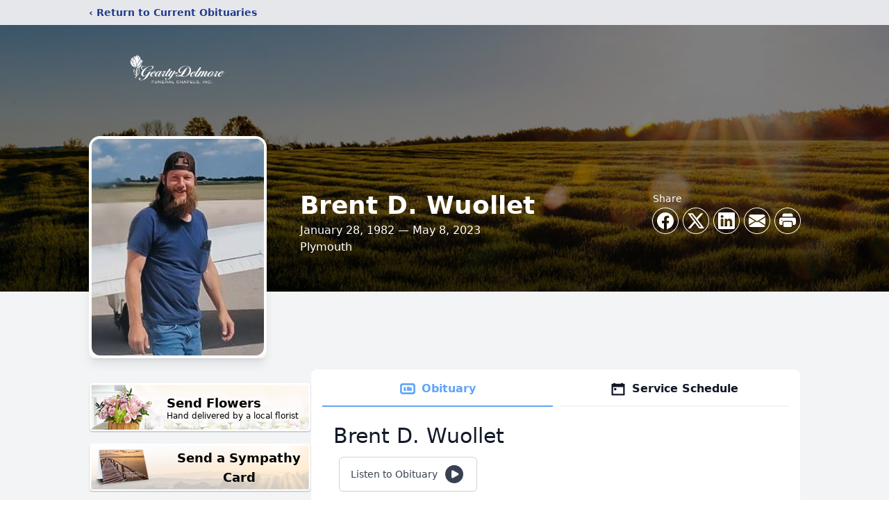

--- FILE ---
content_type: text/html; charset=utf-8
request_url: https://www.google.com/recaptcha/enterprise/anchor?ar=1&k=6LfnUpYpAAAAAM-YkMPqp2Zq7vAPYmb0ahWPPYaS&co=aHR0cHM6Ly93d3cuZ2VhcnR5LWRlbG1vcmUuY29tOjQ0Mw..&hl=en&type=image&v=PoyoqOPhxBO7pBk68S4YbpHZ&theme=light&size=invisible&badge=bottomright&anchor-ms=20000&execute-ms=30000&cb=2t6rzgganjm4
body_size: 48620
content:
<!DOCTYPE HTML><html dir="ltr" lang="en"><head><meta http-equiv="Content-Type" content="text/html; charset=UTF-8">
<meta http-equiv="X-UA-Compatible" content="IE=edge">
<title>reCAPTCHA</title>
<style type="text/css">
/* cyrillic-ext */
@font-face {
  font-family: 'Roboto';
  font-style: normal;
  font-weight: 400;
  font-stretch: 100%;
  src: url(//fonts.gstatic.com/s/roboto/v48/KFO7CnqEu92Fr1ME7kSn66aGLdTylUAMa3GUBHMdazTgWw.woff2) format('woff2');
  unicode-range: U+0460-052F, U+1C80-1C8A, U+20B4, U+2DE0-2DFF, U+A640-A69F, U+FE2E-FE2F;
}
/* cyrillic */
@font-face {
  font-family: 'Roboto';
  font-style: normal;
  font-weight: 400;
  font-stretch: 100%;
  src: url(//fonts.gstatic.com/s/roboto/v48/KFO7CnqEu92Fr1ME7kSn66aGLdTylUAMa3iUBHMdazTgWw.woff2) format('woff2');
  unicode-range: U+0301, U+0400-045F, U+0490-0491, U+04B0-04B1, U+2116;
}
/* greek-ext */
@font-face {
  font-family: 'Roboto';
  font-style: normal;
  font-weight: 400;
  font-stretch: 100%;
  src: url(//fonts.gstatic.com/s/roboto/v48/KFO7CnqEu92Fr1ME7kSn66aGLdTylUAMa3CUBHMdazTgWw.woff2) format('woff2');
  unicode-range: U+1F00-1FFF;
}
/* greek */
@font-face {
  font-family: 'Roboto';
  font-style: normal;
  font-weight: 400;
  font-stretch: 100%;
  src: url(//fonts.gstatic.com/s/roboto/v48/KFO7CnqEu92Fr1ME7kSn66aGLdTylUAMa3-UBHMdazTgWw.woff2) format('woff2');
  unicode-range: U+0370-0377, U+037A-037F, U+0384-038A, U+038C, U+038E-03A1, U+03A3-03FF;
}
/* math */
@font-face {
  font-family: 'Roboto';
  font-style: normal;
  font-weight: 400;
  font-stretch: 100%;
  src: url(//fonts.gstatic.com/s/roboto/v48/KFO7CnqEu92Fr1ME7kSn66aGLdTylUAMawCUBHMdazTgWw.woff2) format('woff2');
  unicode-range: U+0302-0303, U+0305, U+0307-0308, U+0310, U+0312, U+0315, U+031A, U+0326-0327, U+032C, U+032F-0330, U+0332-0333, U+0338, U+033A, U+0346, U+034D, U+0391-03A1, U+03A3-03A9, U+03B1-03C9, U+03D1, U+03D5-03D6, U+03F0-03F1, U+03F4-03F5, U+2016-2017, U+2034-2038, U+203C, U+2040, U+2043, U+2047, U+2050, U+2057, U+205F, U+2070-2071, U+2074-208E, U+2090-209C, U+20D0-20DC, U+20E1, U+20E5-20EF, U+2100-2112, U+2114-2115, U+2117-2121, U+2123-214F, U+2190, U+2192, U+2194-21AE, U+21B0-21E5, U+21F1-21F2, U+21F4-2211, U+2213-2214, U+2216-22FF, U+2308-230B, U+2310, U+2319, U+231C-2321, U+2336-237A, U+237C, U+2395, U+239B-23B7, U+23D0, U+23DC-23E1, U+2474-2475, U+25AF, U+25B3, U+25B7, U+25BD, U+25C1, U+25CA, U+25CC, U+25FB, U+266D-266F, U+27C0-27FF, U+2900-2AFF, U+2B0E-2B11, U+2B30-2B4C, U+2BFE, U+3030, U+FF5B, U+FF5D, U+1D400-1D7FF, U+1EE00-1EEFF;
}
/* symbols */
@font-face {
  font-family: 'Roboto';
  font-style: normal;
  font-weight: 400;
  font-stretch: 100%;
  src: url(//fonts.gstatic.com/s/roboto/v48/KFO7CnqEu92Fr1ME7kSn66aGLdTylUAMaxKUBHMdazTgWw.woff2) format('woff2');
  unicode-range: U+0001-000C, U+000E-001F, U+007F-009F, U+20DD-20E0, U+20E2-20E4, U+2150-218F, U+2190, U+2192, U+2194-2199, U+21AF, U+21E6-21F0, U+21F3, U+2218-2219, U+2299, U+22C4-22C6, U+2300-243F, U+2440-244A, U+2460-24FF, U+25A0-27BF, U+2800-28FF, U+2921-2922, U+2981, U+29BF, U+29EB, U+2B00-2BFF, U+4DC0-4DFF, U+FFF9-FFFB, U+10140-1018E, U+10190-1019C, U+101A0, U+101D0-101FD, U+102E0-102FB, U+10E60-10E7E, U+1D2C0-1D2D3, U+1D2E0-1D37F, U+1F000-1F0FF, U+1F100-1F1AD, U+1F1E6-1F1FF, U+1F30D-1F30F, U+1F315, U+1F31C, U+1F31E, U+1F320-1F32C, U+1F336, U+1F378, U+1F37D, U+1F382, U+1F393-1F39F, U+1F3A7-1F3A8, U+1F3AC-1F3AF, U+1F3C2, U+1F3C4-1F3C6, U+1F3CA-1F3CE, U+1F3D4-1F3E0, U+1F3ED, U+1F3F1-1F3F3, U+1F3F5-1F3F7, U+1F408, U+1F415, U+1F41F, U+1F426, U+1F43F, U+1F441-1F442, U+1F444, U+1F446-1F449, U+1F44C-1F44E, U+1F453, U+1F46A, U+1F47D, U+1F4A3, U+1F4B0, U+1F4B3, U+1F4B9, U+1F4BB, U+1F4BF, U+1F4C8-1F4CB, U+1F4D6, U+1F4DA, U+1F4DF, U+1F4E3-1F4E6, U+1F4EA-1F4ED, U+1F4F7, U+1F4F9-1F4FB, U+1F4FD-1F4FE, U+1F503, U+1F507-1F50B, U+1F50D, U+1F512-1F513, U+1F53E-1F54A, U+1F54F-1F5FA, U+1F610, U+1F650-1F67F, U+1F687, U+1F68D, U+1F691, U+1F694, U+1F698, U+1F6AD, U+1F6B2, U+1F6B9-1F6BA, U+1F6BC, U+1F6C6-1F6CF, U+1F6D3-1F6D7, U+1F6E0-1F6EA, U+1F6F0-1F6F3, U+1F6F7-1F6FC, U+1F700-1F7FF, U+1F800-1F80B, U+1F810-1F847, U+1F850-1F859, U+1F860-1F887, U+1F890-1F8AD, U+1F8B0-1F8BB, U+1F8C0-1F8C1, U+1F900-1F90B, U+1F93B, U+1F946, U+1F984, U+1F996, U+1F9E9, U+1FA00-1FA6F, U+1FA70-1FA7C, U+1FA80-1FA89, U+1FA8F-1FAC6, U+1FACE-1FADC, U+1FADF-1FAE9, U+1FAF0-1FAF8, U+1FB00-1FBFF;
}
/* vietnamese */
@font-face {
  font-family: 'Roboto';
  font-style: normal;
  font-weight: 400;
  font-stretch: 100%;
  src: url(//fonts.gstatic.com/s/roboto/v48/KFO7CnqEu92Fr1ME7kSn66aGLdTylUAMa3OUBHMdazTgWw.woff2) format('woff2');
  unicode-range: U+0102-0103, U+0110-0111, U+0128-0129, U+0168-0169, U+01A0-01A1, U+01AF-01B0, U+0300-0301, U+0303-0304, U+0308-0309, U+0323, U+0329, U+1EA0-1EF9, U+20AB;
}
/* latin-ext */
@font-face {
  font-family: 'Roboto';
  font-style: normal;
  font-weight: 400;
  font-stretch: 100%;
  src: url(//fonts.gstatic.com/s/roboto/v48/KFO7CnqEu92Fr1ME7kSn66aGLdTylUAMa3KUBHMdazTgWw.woff2) format('woff2');
  unicode-range: U+0100-02BA, U+02BD-02C5, U+02C7-02CC, U+02CE-02D7, U+02DD-02FF, U+0304, U+0308, U+0329, U+1D00-1DBF, U+1E00-1E9F, U+1EF2-1EFF, U+2020, U+20A0-20AB, U+20AD-20C0, U+2113, U+2C60-2C7F, U+A720-A7FF;
}
/* latin */
@font-face {
  font-family: 'Roboto';
  font-style: normal;
  font-weight: 400;
  font-stretch: 100%;
  src: url(//fonts.gstatic.com/s/roboto/v48/KFO7CnqEu92Fr1ME7kSn66aGLdTylUAMa3yUBHMdazQ.woff2) format('woff2');
  unicode-range: U+0000-00FF, U+0131, U+0152-0153, U+02BB-02BC, U+02C6, U+02DA, U+02DC, U+0304, U+0308, U+0329, U+2000-206F, U+20AC, U+2122, U+2191, U+2193, U+2212, U+2215, U+FEFF, U+FFFD;
}
/* cyrillic-ext */
@font-face {
  font-family: 'Roboto';
  font-style: normal;
  font-weight: 500;
  font-stretch: 100%;
  src: url(//fonts.gstatic.com/s/roboto/v48/KFO7CnqEu92Fr1ME7kSn66aGLdTylUAMa3GUBHMdazTgWw.woff2) format('woff2');
  unicode-range: U+0460-052F, U+1C80-1C8A, U+20B4, U+2DE0-2DFF, U+A640-A69F, U+FE2E-FE2F;
}
/* cyrillic */
@font-face {
  font-family: 'Roboto';
  font-style: normal;
  font-weight: 500;
  font-stretch: 100%;
  src: url(//fonts.gstatic.com/s/roboto/v48/KFO7CnqEu92Fr1ME7kSn66aGLdTylUAMa3iUBHMdazTgWw.woff2) format('woff2');
  unicode-range: U+0301, U+0400-045F, U+0490-0491, U+04B0-04B1, U+2116;
}
/* greek-ext */
@font-face {
  font-family: 'Roboto';
  font-style: normal;
  font-weight: 500;
  font-stretch: 100%;
  src: url(//fonts.gstatic.com/s/roboto/v48/KFO7CnqEu92Fr1ME7kSn66aGLdTylUAMa3CUBHMdazTgWw.woff2) format('woff2');
  unicode-range: U+1F00-1FFF;
}
/* greek */
@font-face {
  font-family: 'Roboto';
  font-style: normal;
  font-weight: 500;
  font-stretch: 100%;
  src: url(//fonts.gstatic.com/s/roboto/v48/KFO7CnqEu92Fr1ME7kSn66aGLdTylUAMa3-UBHMdazTgWw.woff2) format('woff2');
  unicode-range: U+0370-0377, U+037A-037F, U+0384-038A, U+038C, U+038E-03A1, U+03A3-03FF;
}
/* math */
@font-face {
  font-family: 'Roboto';
  font-style: normal;
  font-weight: 500;
  font-stretch: 100%;
  src: url(//fonts.gstatic.com/s/roboto/v48/KFO7CnqEu92Fr1ME7kSn66aGLdTylUAMawCUBHMdazTgWw.woff2) format('woff2');
  unicode-range: U+0302-0303, U+0305, U+0307-0308, U+0310, U+0312, U+0315, U+031A, U+0326-0327, U+032C, U+032F-0330, U+0332-0333, U+0338, U+033A, U+0346, U+034D, U+0391-03A1, U+03A3-03A9, U+03B1-03C9, U+03D1, U+03D5-03D6, U+03F0-03F1, U+03F4-03F5, U+2016-2017, U+2034-2038, U+203C, U+2040, U+2043, U+2047, U+2050, U+2057, U+205F, U+2070-2071, U+2074-208E, U+2090-209C, U+20D0-20DC, U+20E1, U+20E5-20EF, U+2100-2112, U+2114-2115, U+2117-2121, U+2123-214F, U+2190, U+2192, U+2194-21AE, U+21B0-21E5, U+21F1-21F2, U+21F4-2211, U+2213-2214, U+2216-22FF, U+2308-230B, U+2310, U+2319, U+231C-2321, U+2336-237A, U+237C, U+2395, U+239B-23B7, U+23D0, U+23DC-23E1, U+2474-2475, U+25AF, U+25B3, U+25B7, U+25BD, U+25C1, U+25CA, U+25CC, U+25FB, U+266D-266F, U+27C0-27FF, U+2900-2AFF, U+2B0E-2B11, U+2B30-2B4C, U+2BFE, U+3030, U+FF5B, U+FF5D, U+1D400-1D7FF, U+1EE00-1EEFF;
}
/* symbols */
@font-face {
  font-family: 'Roboto';
  font-style: normal;
  font-weight: 500;
  font-stretch: 100%;
  src: url(//fonts.gstatic.com/s/roboto/v48/KFO7CnqEu92Fr1ME7kSn66aGLdTylUAMaxKUBHMdazTgWw.woff2) format('woff2');
  unicode-range: U+0001-000C, U+000E-001F, U+007F-009F, U+20DD-20E0, U+20E2-20E4, U+2150-218F, U+2190, U+2192, U+2194-2199, U+21AF, U+21E6-21F0, U+21F3, U+2218-2219, U+2299, U+22C4-22C6, U+2300-243F, U+2440-244A, U+2460-24FF, U+25A0-27BF, U+2800-28FF, U+2921-2922, U+2981, U+29BF, U+29EB, U+2B00-2BFF, U+4DC0-4DFF, U+FFF9-FFFB, U+10140-1018E, U+10190-1019C, U+101A0, U+101D0-101FD, U+102E0-102FB, U+10E60-10E7E, U+1D2C0-1D2D3, U+1D2E0-1D37F, U+1F000-1F0FF, U+1F100-1F1AD, U+1F1E6-1F1FF, U+1F30D-1F30F, U+1F315, U+1F31C, U+1F31E, U+1F320-1F32C, U+1F336, U+1F378, U+1F37D, U+1F382, U+1F393-1F39F, U+1F3A7-1F3A8, U+1F3AC-1F3AF, U+1F3C2, U+1F3C4-1F3C6, U+1F3CA-1F3CE, U+1F3D4-1F3E0, U+1F3ED, U+1F3F1-1F3F3, U+1F3F5-1F3F7, U+1F408, U+1F415, U+1F41F, U+1F426, U+1F43F, U+1F441-1F442, U+1F444, U+1F446-1F449, U+1F44C-1F44E, U+1F453, U+1F46A, U+1F47D, U+1F4A3, U+1F4B0, U+1F4B3, U+1F4B9, U+1F4BB, U+1F4BF, U+1F4C8-1F4CB, U+1F4D6, U+1F4DA, U+1F4DF, U+1F4E3-1F4E6, U+1F4EA-1F4ED, U+1F4F7, U+1F4F9-1F4FB, U+1F4FD-1F4FE, U+1F503, U+1F507-1F50B, U+1F50D, U+1F512-1F513, U+1F53E-1F54A, U+1F54F-1F5FA, U+1F610, U+1F650-1F67F, U+1F687, U+1F68D, U+1F691, U+1F694, U+1F698, U+1F6AD, U+1F6B2, U+1F6B9-1F6BA, U+1F6BC, U+1F6C6-1F6CF, U+1F6D3-1F6D7, U+1F6E0-1F6EA, U+1F6F0-1F6F3, U+1F6F7-1F6FC, U+1F700-1F7FF, U+1F800-1F80B, U+1F810-1F847, U+1F850-1F859, U+1F860-1F887, U+1F890-1F8AD, U+1F8B0-1F8BB, U+1F8C0-1F8C1, U+1F900-1F90B, U+1F93B, U+1F946, U+1F984, U+1F996, U+1F9E9, U+1FA00-1FA6F, U+1FA70-1FA7C, U+1FA80-1FA89, U+1FA8F-1FAC6, U+1FACE-1FADC, U+1FADF-1FAE9, U+1FAF0-1FAF8, U+1FB00-1FBFF;
}
/* vietnamese */
@font-face {
  font-family: 'Roboto';
  font-style: normal;
  font-weight: 500;
  font-stretch: 100%;
  src: url(//fonts.gstatic.com/s/roboto/v48/KFO7CnqEu92Fr1ME7kSn66aGLdTylUAMa3OUBHMdazTgWw.woff2) format('woff2');
  unicode-range: U+0102-0103, U+0110-0111, U+0128-0129, U+0168-0169, U+01A0-01A1, U+01AF-01B0, U+0300-0301, U+0303-0304, U+0308-0309, U+0323, U+0329, U+1EA0-1EF9, U+20AB;
}
/* latin-ext */
@font-face {
  font-family: 'Roboto';
  font-style: normal;
  font-weight: 500;
  font-stretch: 100%;
  src: url(//fonts.gstatic.com/s/roboto/v48/KFO7CnqEu92Fr1ME7kSn66aGLdTylUAMa3KUBHMdazTgWw.woff2) format('woff2');
  unicode-range: U+0100-02BA, U+02BD-02C5, U+02C7-02CC, U+02CE-02D7, U+02DD-02FF, U+0304, U+0308, U+0329, U+1D00-1DBF, U+1E00-1E9F, U+1EF2-1EFF, U+2020, U+20A0-20AB, U+20AD-20C0, U+2113, U+2C60-2C7F, U+A720-A7FF;
}
/* latin */
@font-face {
  font-family: 'Roboto';
  font-style: normal;
  font-weight: 500;
  font-stretch: 100%;
  src: url(//fonts.gstatic.com/s/roboto/v48/KFO7CnqEu92Fr1ME7kSn66aGLdTylUAMa3yUBHMdazQ.woff2) format('woff2');
  unicode-range: U+0000-00FF, U+0131, U+0152-0153, U+02BB-02BC, U+02C6, U+02DA, U+02DC, U+0304, U+0308, U+0329, U+2000-206F, U+20AC, U+2122, U+2191, U+2193, U+2212, U+2215, U+FEFF, U+FFFD;
}
/* cyrillic-ext */
@font-face {
  font-family: 'Roboto';
  font-style: normal;
  font-weight: 900;
  font-stretch: 100%;
  src: url(//fonts.gstatic.com/s/roboto/v48/KFO7CnqEu92Fr1ME7kSn66aGLdTylUAMa3GUBHMdazTgWw.woff2) format('woff2');
  unicode-range: U+0460-052F, U+1C80-1C8A, U+20B4, U+2DE0-2DFF, U+A640-A69F, U+FE2E-FE2F;
}
/* cyrillic */
@font-face {
  font-family: 'Roboto';
  font-style: normal;
  font-weight: 900;
  font-stretch: 100%;
  src: url(//fonts.gstatic.com/s/roboto/v48/KFO7CnqEu92Fr1ME7kSn66aGLdTylUAMa3iUBHMdazTgWw.woff2) format('woff2');
  unicode-range: U+0301, U+0400-045F, U+0490-0491, U+04B0-04B1, U+2116;
}
/* greek-ext */
@font-face {
  font-family: 'Roboto';
  font-style: normal;
  font-weight: 900;
  font-stretch: 100%;
  src: url(//fonts.gstatic.com/s/roboto/v48/KFO7CnqEu92Fr1ME7kSn66aGLdTylUAMa3CUBHMdazTgWw.woff2) format('woff2');
  unicode-range: U+1F00-1FFF;
}
/* greek */
@font-face {
  font-family: 'Roboto';
  font-style: normal;
  font-weight: 900;
  font-stretch: 100%;
  src: url(//fonts.gstatic.com/s/roboto/v48/KFO7CnqEu92Fr1ME7kSn66aGLdTylUAMa3-UBHMdazTgWw.woff2) format('woff2');
  unicode-range: U+0370-0377, U+037A-037F, U+0384-038A, U+038C, U+038E-03A1, U+03A3-03FF;
}
/* math */
@font-face {
  font-family: 'Roboto';
  font-style: normal;
  font-weight: 900;
  font-stretch: 100%;
  src: url(//fonts.gstatic.com/s/roboto/v48/KFO7CnqEu92Fr1ME7kSn66aGLdTylUAMawCUBHMdazTgWw.woff2) format('woff2');
  unicode-range: U+0302-0303, U+0305, U+0307-0308, U+0310, U+0312, U+0315, U+031A, U+0326-0327, U+032C, U+032F-0330, U+0332-0333, U+0338, U+033A, U+0346, U+034D, U+0391-03A1, U+03A3-03A9, U+03B1-03C9, U+03D1, U+03D5-03D6, U+03F0-03F1, U+03F4-03F5, U+2016-2017, U+2034-2038, U+203C, U+2040, U+2043, U+2047, U+2050, U+2057, U+205F, U+2070-2071, U+2074-208E, U+2090-209C, U+20D0-20DC, U+20E1, U+20E5-20EF, U+2100-2112, U+2114-2115, U+2117-2121, U+2123-214F, U+2190, U+2192, U+2194-21AE, U+21B0-21E5, U+21F1-21F2, U+21F4-2211, U+2213-2214, U+2216-22FF, U+2308-230B, U+2310, U+2319, U+231C-2321, U+2336-237A, U+237C, U+2395, U+239B-23B7, U+23D0, U+23DC-23E1, U+2474-2475, U+25AF, U+25B3, U+25B7, U+25BD, U+25C1, U+25CA, U+25CC, U+25FB, U+266D-266F, U+27C0-27FF, U+2900-2AFF, U+2B0E-2B11, U+2B30-2B4C, U+2BFE, U+3030, U+FF5B, U+FF5D, U+1D400-1D7FF, U+1EE00-1EEFF;
}
/* symbols */
@font-face {
  font-family: 'Roboto';
  font-style: normal;
  font-weight: 900;
  font-stretch: 100%;
  src: url(//fonts.gstatic.com/s/roboto/v48/KFO7CnqEu92Fr1ME7kSn66aGLdTylUAMaxKUBHMdazTgWw.woff2) format('woff2');
  unicode-range: U+0001-000C, U+000E-001F, U+007F-009F, U+20DD-20E0, U+20E2-20E4, U+2150-218F, U+2190, U+2192, U+2194-2199, U+21AF, U+21E6-21F0, U+21F3, U+2218-2219, U+2299, U+22C4-22C6, U+2300-243F, U+2440-244A, U+2460-24FF, U+25A0-27BF, U+2800-28FF, U+2921-2922, U+2981, U+29BF, U+29EB, U+2B00-2BFF, U+4DC0-4DFF, U+FFF9-FFFB, U+10140-1018E, U+10190-1019C, U+101A0, U+101D0-101FD, U+102E0-102FB, U+10E60-10E7E, U+1D2C0-1D2D3, U+1D2E0-1D37F, U+1F000-1F0FF, U+1F100-1F1AD, U+1F1E6-1F1FF, U+1F30D-1F30F, U+1F315, U+1F31C, U+1F31E, U+1F320-1F32C, U+1F336, U+1F378, U+1F37D, U+1F382, U+1F393-1F39F, U+1F3A7-1F3A8, U+1F3AC-1F3AF, U+1F3C2, U+1F3C4-1F3C6, U+1F3CA-1F3CE, U+1F3D4-1F3E0, U+1F3ED, U+1F3F1-1F3F3, U+1F3F5-1F3F7, U+1F408, U+1F415, U+1F41F, U+1F426, U+1F43F, U+1F441-1F442, U+1F444, U+1F446-1F449, U+1F44C-1F44E, U+1F453, U+1F46A, U+1F47D, U+1F4A3, U+1F4B0, U+1F4B3, U+1F4B9, U+1F4BB, U+1F4BF, U+1F4C8-1F4CB, U+1F4D6, U+1F4DA, U+1F4DF, U+1F4E3-1F4E6, U+1F4EA-1F4ED, U+1F4F7, U+1F4F9-1F4FB, U+1F4FD-1F4FE, U+1F503, U+1F507-1F50B, U+1F50D, U+1F512-1F513, U+1F53E-1F54A, U+1F54F-1F5FA, U+1F610, U+1F650-1F67F, U+1F687, U+1F68D, U+1F691, U+1F694, U+1F698, U+1F6AD, U+1F6B2, U+1F6B9-1F6BA, U+1F6BC, U+1F6C6-1F6CF, U+1F6D3-1F6D7, U+1F6E0-1F6EA, U+1F6F0-1F6F3, U+1F6F7-1F6FC, U+1F700-1F7FF, U+1F800-1F80B, U+1F810-1F847, U+1F850-1F859, U+1F860-1F887, U+1F890-1F8AD, U+1F8B0-1F8BB, U+1F8C0-1F8C1, U+1F900-1F90B, U+1F93B, U+1F946, U+1F984, U+1F996, U+1F9E9, U+1FA00-1FA6F, U+1FA70-1FA7C, U+1FA80-1FA89, U+1FA8F-1FAC6, U+1FACE-1FADC, U+1FADF-1FAE9, U+1FAF0-1FAF8, U+1FB00-1FBFF;
}
/* vietnamese */
@font-face {
  font-family: 'Roboto';
  font-style: normal;
  font-weight: 900;
  font-stretch: 100%;
  src: url(//fonts.gstatic.com/s/roboto/v48/KFO7CnqEu92Fr1ME7kSn66aGLdTylUAMa3OUBHMdazTgWw.woff2) format('woff2');
  unicode-range: U+0102-0103, U+0110-0111, U+0128-0129, U+0168-0169, U+01A0-01A1, U+01AF-01B0, U+0300-0301, U+0303-0304, U+0308-0309, U+0323, U+0329, U+1EA0-1EF9, U+20AB;
}
/* latin-ext */
@font-face {
  font-family: 'Roboto';
  font-style: normal;
  font-weight: 900;
  font-stretch: 100%;
  src: url(//fonts.gstatic.com/s/roboto/v48/KFO7CnqEu92Fr1ME7kSn66aGLdTylUAMa3KUBHMdazTgWw.woff2) format('woff2');
  unicode-range: U+0100-02BA, U+02BD-02C5, U+02C7-02CC, U+02CE-02D7, U+02DD-02FF, U+0304, U+0308, U+0329, U+1D00-1DBF, U+1E00-1E9F, U+1EF2-1EFF, U+2020, U+20A0-20AB, U+20AD-20C0, U+2113, U+2C60-2C7F, U+A720-A7FF;
}
/* latin */
@font-face {
  font-family: 'Roboto';
  font-style: normal;
  font-weight: 900;
  font-stretch: 100%;
  src: url(//fonts.gstatic.com/s/roboto/v48/KFO7CnqEu92Fr1ME7kSn66aGLdTylUAMa3yUBHMdazQ.woff2) format('woff2');
  unicode-range: U+0000-00FF, U+0131, U+0152-0153, U+02BB-02BC, U+02C6, U+02DA, U+02DC, U+0304, U+0308, U+0329, U+2000-206F, U+20AC, U+2122, U+2191, U+2193, U+2212, U+2215, U+FEFF, U+FFFD;
}

</style>
<link rel="stylesheet" type="text/css" href="https://www.gstatic.com/recaptcha/releases/PoyoqOPhxBO7pBk68S4YbpHZ/styles__ltr.css">
<script nonce="HG1OesRKRWxPLK4OiSgftw" type="text/javascript">window['__recaptcha_api'] = 'https://www.google.com/recaptcha/enterprise/';</script>
<script type="text/javascript" src="https://www.gstatic.com/recaptcha/releases/PoyoqOPhxBO7pBk68S4YbpHZ/recaptcha__en.js" nonce="HG1OesRKRWxPLK4OiSgftw">
      
    </script></head>
<body><div id="rc-anchor-alert" class="rc-anchor-alert"></div>
<input type="hidden" id="recaptcha-token" value="[base64]">
<script type="text/javascript" nonce="HG1OesRKRWxPLK4OiSgftw">
      recaptcha.anchor.Main.init("[\x22ainput\x22,[\x22bgdata\x22,\x22\x22,\[base64]/[base64]/[base64]/bmV3IHJbeF0oY1swXSk6RT09Mj9uZXcgclt4XShjWzBdLGNbMV0pOkU9PTM/bmV3IHJbeF0oY1swXSxjWzFdLGNbMl0pOkU9PTQ/[base64]/[base64]/[base64]/[base64]/[base64]/[base64]/[base64]/[base64]\x22,\[base64]\x22,\x22w6nChsKAI07DpRJrHhPCpADDr8K5wrXCuifCmsKfw6fCiEXCkDLDo3szT8OKPn0wFEPDki99YW4MworCk8OkAExAazfCkcO8wp8nIwYAVgzCjsOBwo3DlsKTw4TCoDLDlsORw4nCskZmwojDvMOOwoXCpsKpemPDiMK/[base64]/[base64]/[base64]/w5xBLsKsLQsFwqsXXMK3w4/DvDAhwp7DhHwDwowywqzDuMOJwq7CsMKiw4DDhkhgwqLCviIlCCDChMKkw6g+DE1QN3fChTnCunJxwqxQwqbDn3cZwoTCoz/DkmXChsKPWBjDtWnDqQsxTBXCssKgdWZUw7HDtlTDmhvDmEN3w5fDpcOawrHDkA1pw7UjQMOYN8Ojw6XClsO2X8KVScOXwoPDk8K/NcOqBcOwG8OiwqfCvMKLw40rwrfDpy8fw7B+wrAhw6Q7wp7DsTzDuhHDv8OgwqrCkGs/wrDDqMOEO3BvwoPDg3rChxPDjXvDvGVkwpMGw5IHw60hNiR2FXdSPsO+JsOdwpkGw77CrUxjDzs/[base64]/[base64]/[base64]/[base64]/DtmsaU8O0VMKiATjCvMOzwrHCgEt/w5PDmsOGGcOtDcKiZVYEw7vCpMKFEcK4wrQjwr8xw6LDqDnDuxIoSH0sD8O1w7MUEsOcw7LCj8Kdwrc7Sgx/[base64]/CgAnDnT1vwp9nwqdQwpLDrj0HwpbCt1NBw5XDkDDCtWXCsTbDkMKGw4odw7bDjMKiMCrCjF/DszpgI1bDqMO7wrbClsODNcKow58CwrXDthUSw5nCl1lTTsKZw6/CvsKIIsOewoI6worDuMOxZsKwwpfCmh3CssO9HCViJQVXw4DCgybCoMKbwpZNw6nCvMKKwqzCv8Kbw6slCDEWwqokwoRFGDQCacK8DX3CuS97f8OxwoY7w4Z7woTDoAbCnsO4EBvDnMKrwpxWw6sMKsOmwr/CmVJxCsKewoJuc1/CiFdyw6fDkyPDl8KZKcKmCsOAO8OOw64ywq/[base64]/CvcKSAkx0wrgcwq3CuMK5w68pL8K9Uk7CjsKZwprCqX3DoMORb8OBwoJ0BTAIByFmFTEEwrDDksOsAmRkw67ClhUAwoQzFcKjw7rDncKwwo/Cohs5fHVWVzZfDVlrw6HDngAnB8KUw7ojw5/DjCxUa8O+IsKTZsK7wqHCuMOYV2l7UR3ChVorKsOwKH7CgzskwrXDrcO5SMKTw5XDlEHChsKawoJKwr9BSMKtw4LDksOjw4RSw43DscK1wrrDni/[base64]/w4d/VS4MwrbClRzCoBPDocO/woJiS8O9QDAAw5gaH8OQwo57JcK9w7F7wo/CuQ7Ck8OYFcOsaMKYEsOSIcKcXcOlw6w4GRDDr1nDqUIqwpVowqoXG05+PMK4IsOpMcO1asOuSsKZwqrDm3PCuMKuw6NJVcK7P8KFwr9+GsK7asOewovDmyU3wqQYQRnDnMOTP8OJC8Oawq9XwqLCjMO7PzgaesKecsO0eMKXKg15M8Kow7vCgh/DqcO5wrV5T8KCNUcHecOGworCv8K5Z8OUw6A1BcOnw6cbX2/DiX3DlcO7wrJOTsKxw7UTGwEbwoYxCsO4OcOiw6o3QcKdKSkXwrrDvsOawqItwpHCnMOwHhDCpHLCljRPYcKMwrodwq/Cmg4mYkVsLWQZw54fPmYPA8OnDwovLFPDl8KoCcKtw4PDmcKDw7XCjRgmEcOVwpTDmzMZNsOUwoMBNXjCrRd8QG4cw4zDvMO6wqLDtEjDgQ1AeMKbWA8BwoLDtXhiwq/[base64]/DssO6w57DqipIPjNoFiTCkMOLW8KveBc6wpEVCcOMw5BsW8K/[base64]/T08KH8KDVUBvKgnCnCt+Ym9CClBrQRlbN0/DrkIKR8OywrpUw7HCmsOIDcO7w7EOw6d6Qn/Ck8OdwqpnGgnCnWpqwp/DtsKSDMOQwpFUCcKKwrXDk8Otw7vDrAjCmcKfwplubx/DmcKea8KFHMKTbRYUBjZkOB7CucK0w4DCoDbDisKjwqpuWcO4wqBGCcOrYcOGNsOmJ1PDp2nDtsKZPFbDrsK8M2M/cMKCJg15VMKyNT7Do8K7w6sQw4jCgsK1woEawooOwrfDgGrDi2PCiMKEB8KRDjfCosKKCFnCmMKdK8Olw4Iiw7hCUUodw4IIOwfCjcKWwozDv1FtwqhWYMK8bcOVO8K0wqcSFHhww7zDq8KiBcKww5fCg8OyTWBaacKvw5PDjcKdwqzDh8KqAVXCq8Ocw7/Ct37DgijDhFcUUT7Dn8Ozwo8fI8KKw71fO8O7RMOMw50UTmzDmF3Cv2nDsk7Cj8OwLg/DoiQuw4zDrjrCn8OqB29jw6/CsMO4w74Nw6pyBlJOcV1fdcKVw71iw7QUw4zDkQRGw4MFw71IwpYzwrLDl8KdK8OQRi9ODcO0woB7DsKZw6DDv8K5woZXJsKawqpBEFwFdMOaNW/CkMKfwpZSw4tcw5jDg8OpPcKAb0PDpMOgwrQpJ8OhWxRtFsKVGlcOOBVKd8KbNm/CnxDCpzZ0D0bDt2kxw65+wo4uworCqsKrwqHDv8KFYcKAAD7DnnnDiTAADMKxVMKBbSELw6zDoAllfMKKw4g7w611wpZpwqk+w4HDq8O5f8Kxa8O0RWw5wop2w48Ow7TDkEcYGW/DkQ5MFHdqw5xKMCsuwqhiZzLDqMOHPSE9DXIdwqHCg1htIcK5w4kjwofCrsOcT1U0wpTDkyl7w4I4HWTCnUxpaMOaw5dvw7zCscOMVsO7PwjDj0hVwpXCnMKETV9xw6XCpmwQwo7CvEbDs8Kcwq5IKcKywqNGWcKzNxTDrQAXwrBmw4A4wojCoR/DlMKRBlvDhhXDhybDthTChQR0w6I+Z3rCik7CigkHBMK2w4nDj8OcFlzCvBdcw5zCh8K6woh+NS/DvsKiT8OTKcOOwpJNJjzCj8K+YCbDrMO2C3lBFsOtw7rChBDCnsKew53CgHnCiRsHw7fDrsKUU8OEw6fCpMKuw5LCmkXDkS4aMcOBSF7CjWbDtEgLAMKVBDIfw6lkKTtJD8OCworCp8KUfcKww5nDkwAUwqAAwp/DlUrDo8KZw5kxwqPCoU/[base64]/Dvg/[base64]/[base64]/w5VQD8OIV8KjwpXDnsO+QF3Coz7CsWLDm8K2E8Ouw4JBCBfDsQLCgMO4w4XCmMKhw5DDrXbCqsOUw57DvsOBwqPDqMO/[base64]/Cl3/DsEtFwpvCtCXCkcORPQlGci/DhFvCqFQBB3thw7/CnMKrwoHDtMKJasOnAyFuw7pEw4MKw5bDisKfw5F1M8OmS3s/N8Ohw44tw6oHQlR4wrU1ScObwporwr/Cp8Kgw4ISwpnCqMONPsOUJMKYW8Klw5/[base64]/[base64]/OwPCgXjCocKrS8OyRw8Fwrg6S8KtfAvCrBk3ZsOKesKtXcOVScOOw67DjMKZw7fCkMKsD8ODU8OtwpDCsmAyw6vCgXPCscOsEnLCgkgOPcOaQ8OIwqXCjAciZMKmAcOLwrpsF8OmfBtwbTLCq1srwpjDrMKIw5JOwrxAAmJpIz/CuFTCpcKwwqEDBXFzwrjCuE7DtwYdWE8eLsKsw4wTUAp4B8Kdw6/DpMOWCMO6w7MqQxo9DMKuw4szHcKywrLDoMO1BcK+dRMjwrDDiFXClcK5Oj3CvMOPSEQHw5/[base64]/w7VEG8KcwoEFKMK2TsOnM1Aqw65wU8KJdMKOMcKHV8KEZMKqfD4QwqhAwofDnsOfw7DCpMKfDcOAQcO/E8KUwpvCmiYUSMODBMKuLcOswrQgw77DjVPCpXZswoFcdmnDj3JWWATCocK8wqc3w5MZUcO+c8O1wpDCncK5Eh3Cu8OVJMKsAjkLV8OReSIhAcOQw6BSw4DDokvChD/[base64]/DgmDDtcOlQMKCMz3DqmpRdMKOwr/Ds8Opw7TDmxdoK13DhW7CvsK7w5nDpCjDsDvCrMKkG2XDkEHCjljDtQ/[base64]/YXDDlsKSw4UOYlfCgMO/wq/Dj2/CtHrDmFoNw7HChMKmccOmc8O5IljDpsOTPcOCwqvCrUnClDVgw6HCgMOJwpnDhmbDjzvChcOWCcKZRlVsF8OMw67Dl8KDw4Y/w6zDqcKhSMOXw5IzwrEYdHzClMKnw69iDgNNw4EDER7DqH/[base64]/[base64]/CpsK3w5kywqFmJcOuNUfCnjJSwrjCrMONworCgwDCglg4UsKLYsKeCsOVbcKDI1zCjgUtFC8tfznCjUhQw5zDjcOhacKiw6cXY8OIMsO6O8KeV3ZjQSBkPC/[base64]/DpmzCqA5Pw7nCoE1swq0RahUdal/Cr8KgwozCjcOrw4BsFwXCtXhWwqlRVcOWdsK4wpzCoFALdmTCqGHDq0cEw6Y2w6vDkxRlVmluaMKvw4xnwpN+wqg+wqfDthjDp1bCjsKqw73CqzB6d8OOwrTDqzZ+dcOPwpjCs8OKw6nDizjCi3dHC8OVC8OyZsKpw53DtcOaBwx3wqfDk8K/eX80EsKeIXfClWYOwqF5XFU2ZcOucnPDhm/Cn8OkIsOKRBTCrHY0ZcKUUsKKw7TCln9yc8Omwo3CqcOgw5fCizlFw5IvNcOaw743DnvDkxZPFUIew5wqwqg4acOYGh5cKcKaV0jCi3QGfsKJw58WwqXCucObR8OXw4vDuMKDw6wzQAjCr8KUwqHCpWLCnG0FwosQw5htw6LDq2/CqsO8QMK6w6weN8KsT8K9wrVIOsOdw4trw6HDk8KBw4TChzbCvAFWLcOyw4shfjLCsMK3V8OvdMO0CCgfDAzCrsO0SmFwQMOFFcOFw4RzbiDDliVOEjprwq1lw44FQsK3Q8OAw5bDvAHChwd/[base64]/esKhQnDDvkLClibChRtdZ8KJNMKPwqjCpcKiw6bDiMKWasK9w7LCqm/DmUrDswtew6E4w4JawoRVIMKKw4nCjcOqAMKzwr3CigXDpsKTWsKfwr3CmcO1w6HCpMKbw51Uwp4sw4B5XSzCuQLDg1RVUMKWDMKnX8K7w7vDtABmwqFxYTzCtzY5w5U2MgzDpcK9wqDDpMODwovDoyMew4LCo8OTW8OXw7NbwrcoHcK5wot6NsKFw5/DlHTCm8OJwozCvglpYsKZw5sTJHLDv8KNUUXDhMOWO0ByfxfCmnjCmnFAwqYuTMKBbMOhw7jCtsKsGXjDscOGwpbDncKzw5p1wqEBbMKWwpzCt8K6w4TCnGTDp8KaDS5eY1bChcOEwpIiLzo3wrvDmGhxA8KMwrYJTMKESEfCmR/DkHzDumEeEjzDi8KxwrxqG8O9EnTCi8OsFm9+w47Du8KgwoXDknnDm1h5w60NJMKWFMOCEDk9wqfCiyvDg8O9Bl/[base64]/CkcKHVMK+wokgXCwwNGhQVsOTU3TCi8OJSMObwr3DrMOmL8KHw7A7wojDncKlw5cLwosyIcKsdwldw64fHsKtw40QwpoBwrnCnMKnwo/[base64]/[base64]/[base64]/DnsK9w7/DtsOYwoLCrV3DsxLCnnXCujXDqsK0B13CsFBvNcKhwoIpw5TCrUvDvcOOFEDDjXnCvsO6YsOjGcKuw57DiXg+wrgwwpE2UMKhwqVWwrbDpnDDhsK0FzbCtQZ2VsOyFnvCmAonK0xJWMOuwrLCjMOmw7tcIV7CusKGSyBsw5kcFFbDp37ClMK3YsKNQ8KrZMKcw6/CiSTDjlLCpcOVw6oaw49QN8Ogwq7DrF3CnxXDh2/CuFTDqC7Cj2fDsggHZ3TCow0+bR59MMK0ZzXChcOYwrnDvsOCw4BJw5o0w7PDrEzCn1JEcsKvGjQyeCPCpMOlBz/DlMOWw7fDiGlbP3fCu8KbwoQRVsKrwp8/[base64]/aFvDqBUCbMKSbFDDg8OyY8O9wq0FIFfDj8KYd1TCs8KFFWVuJMKbT8K/R8Opw7vDu8KUw40vfsONIcOJw4UAFXzDlsKAQU/CtSFqwpUww7MZL3nCgWZRwpUUSTnCnAzCuMOpwosyw6d7DcKfC8KMUMOsccOuw4/[base64]/DrsK3ahxkw5fDgCDDsMKOwrPCnRPCjWt5fUhPw4HDsz7DlyZMK8OVR8KtwrZrGsKPwpXCuMOsZMKZNgtEaiUCVMOZXMOTw7BTDW/Ci8Oxwr1xASQ8w6QsVgDCt27DkS5lw4rDgsKVASjCiAMSXMOyJMOew5HDiRYhwpgUw5vChTE/FsOfwozChcOdwo7Do8K1wrlGPcK0wp1FwovDhzxSQUBjJMKowpXCrsOmwqfCnsOoNTVdX3lcVcOBwolVwrFkwpDDsMOTw5PCjn5uw7pJwoHDk8OIw6nCnsKGPik/[base64]/Y0HCuU7DkMOLw5pvFWghdnVcw55SwohYwoTDpcKrw7zCiAfCnxhPbMKmw7w/E0LCv8OrwqtxBClZwpwSdMKvUhnCriIQw6bDrUnCkUsidk1JASbDkFlwwpjDkMKtfBlYJcODwpQRQ8KrwrbDskAhJ1YcSMOFXcKrwpXDmsOswosCwqnDmQjDv8OIwpoiw5NowrBZHmbDuXV3wpjCv2/DnMOVaMK6woUbw4vCmcKHQMOYPMKnwo1MYlfDuD4tOcK4dsOlA8K7wphTLEvCv8KmUsKvw7PDocOZwosDKhNpw6HCmsKPcsOvwo9yVHbCo1/[base64]/djDDjMK5SizCoMOiecKMNB7DtGvDngzCs09+SsOkwo52w4DDhcKvw43ChgjDtxc5TzIIZ0ZifcKVGCZfw4fDjcKVLg1GD8OmJn12wq/Di8Kfw6dzw4/CvSHCsgbDgMK6G1DDk1gNS2oCY05sw4cow7/ClGDCgcOKwrbCqnMpwqfCrVkVwq3DjxUXewnCrWPDv8K4w4ovw4bCkMOew7rDpMK3w6p4WxocI8KPPWU8w4/DgMODNMOQPcO3GsKpw7bCoio6O8OdcsOxw7c3w6/DtQvDgw3Dl8Khw4PCoU1QPMKMHxlzIx/CkcOqwrcVw7TDhcKGCGzCgQo2OMOQw51+w6o2wqhiwpbDtMKWd2XDicKmwrfCu0PCp8KPfMOCwrBEw7nDoHXClsKVB8K3RnNhPMKfwoXDvm1WTcKab8OLwoFce8O6YDQ8NMOsCsOaw5PDuh9ANEkow4TDgMKbSWDCt8KGw5/[base64]/CqMK2w7pPRVPDtcOQwpliTsOhwrHDgMKAQsOzwpPCkSg/[base64]/CjBzCpy5ew6lZw41LO1PDoxbDqcOOw4J+DMKHw67ClMKjWR4vw798Vj00w7oUGsK0wqUmwq1DwrBtdsOZNsKiwpRXXhhjTm3CoBZxNmfDmsK1IcKcPcOnJ8KdLW45w587dXjCnVjCkcK+w63Ck8Opw6wUAm/CrcOmKFjDuTBqA0duGMKPO8KEXsKswonCpCjDs8KEwoHDgkNAHyBNw7bDucKBKMO5Q8KEw5k3wp3DlcKGZcO/wp0FwpDDpDo9HQMmw6jCtlQBSsKqw7kuwprCn8OmRAoBf8KMIHbCkWLDkMKwEMKPATHCn8O9wobDljHCgMK3RBkEw40oZhnChSA/woV/OcK8wqVsEsOIYBXCkCBowr48w5LDqUlawqRwDMOpWk3CuCPCv1ZsPmp8woBzw5rCsXNiwopvw45Kfw/ChMO8HMOPwpHCswoOYABgOwDDrsO2w5DDqcKUwq52OsO7Y0ViwpbCiCFxw4TDo8KHHyDDpsKawrIGZHPCoxsRw5gXwpvChHovVMOrQkxuw6gkKsKLwocqwqhsf8OmX8OYw69/DSfDgnPCv8KTNcKgN8KIFMK9w5/Cj8OswrAZw4LDl1gyw6DDqTDCt3VFw4o0NMKJJgzCjsOIwrLDhsOdQcK/cMK+Fmcww4RqwoIzC8ODw6HDlWnCpgxaL8KcAsKkwrXCkMKMwpXCusOGwpHCs8KpTMOmBBETGcK2CGnDqcOWwqoIQWpPUGnDp8Orw6XChhkewqtlwrRRPTDCn8Kww6HCuMKiw7xJKsKAw7XDm1/DtMOwOx4dw4fDrUYWRMKuw6AqwqInE8KkODRkRxdswodvw5jCuR5Xwo3CjsKDL0nDvsKMw6PDr8OSw53Ct8KVwrFMwpYCw6HColcCwrDDp1ZAw7TDn8Kaw7d4w6HDn0M7wp7ClTzCv8OOwoJWw7god8KsJnduwoDDnSrCnnXDl3HDmE/CjcKtBXV8wqMmw63CiQHClMOcw5kmw4t2ZMOPwpjDksOcwoPDviA0wqnDgcOPNg45wq3CsRZSRWxfw6HCklAzNmrDkwjCrXTDh8OMwrDDi07DpyPCjcKBBlMNwpnDhcKpwqPDpMO9MsKPwocXQgrDmR8Qw5vCs28xCMKiRcKDCxrCv8Kie8OmDcOJwqh6w7rCh0/[base64]/ChAHDr0/Dj8KWDMK1wrVOwrjDgMKgw5DDr0tgMMOsN8Olw53DpcOnDTM1PEfCryguwr7DgX4Ww5DCulXCsnV9w4EXJV7CjsOowrg/w6bCqmdnGcKZIsKBA8K0U0dVDcKJTsOYw4ZBYx/Dk0DClMKeFEl/ZF5iwq1FecKjw7Z4wp3Crmlcw47DsS3DocOZw4jDoBvDiQzDjRlfwpXDrjAccsOaO1fCsT/Ds8KCw644GxVRw4oQPsOQccKRH0UKMhLDgHjChcKMK8OjNMOcd33ClMKvfMOcdEjCkgvCh8KxEMORwrjDtxw6UgEhwozCjMKvw6LDisKVw4HCscKFPC1Sw6jCvnbCl8OvwrUPFXzCusORdyNrwrDDv8K6w4Y/[base64]/Cv8OkREJ9Ny1DFmo2wrzCsntkYcOOwrApwphHGMKrHsKjEMOZw6XDrMKCBsOqwofCkcKFw4w3w7Ebw4Q3Y8KpTXlLwovDi8OUwo7Dh8OAwpnDkWjCojXDuMOnwrxKwr7DlcKFZsKIwq1VdMOtw5DCkh0AAMKCwrgKw7kHwpXDn8KbwrhsM8KHTcKewq/DuD7Csk/DlWViZ2E9BVzCocKLAsOWLWAKFmLDkhJ4Dz9Cw7A6egnDlAE4GyvCmQR0wpl4wqR/OMOuYcOIwqfDuMOyA8KdwrEnMg4VYMK6w6PDs8OuwpZIw4gvw7HDl8KnWMOiwqwDUcO6wo4qw5vCn8Oxw6BqA8KcMsOdecOpw7lEw6hCw45Vw6bCp3AIw6XCh8Krw7JGB8KVcxHCh8KBDDrDk3DCjsK+wrjDoHY2w7DCl8KGV8OSZMKHwookXiB/w6fDl8Okw4cuaEnDrsKLwrjCs10cw7bDgcO8UHDDksOXCjfCucOyETbCtUwswprCtwzDq0B6w4Z/TMKLKUV5wqHCosKhw5HDq8KIw4XDqmIIE8Kjw4rCu8K/Gk9mw7rDtnoJw6HDl0sKw7/Dm8OGBkTDqGjCrMKxH15swozCiMKww4sHwo/[base64]/Dmk9Cw58pw7fDocKow6kgZsOOw6fCn27CixjDnsKyw6N2TMKUwoQCw7XDisKSwo3CjyLChxEFA8OfwpxFdsKHKsKuTz1/[base64]/CnBvDvSDDuMKNw6bCpC3DgxDCjsOJEcOwHMKrwoTCpMOgYMOIYsO7w5jCmTXCnkbCm0Fsw4rCj8OeKApAw7DDrx91wr8/w6V1woQoDncTwpAEw5pJYiRGb3/DjGzDg8OPTiE7wqVYHxLCmi9lQ8KtRcK1w5HCugDDo8OuwobCpsKgI8OqWijDgzJNw7HDqmPDksO2w6cRwqHDlcK8EATDnFAawqTDrWRMeBLDisOOw50Hw6XDtAlfPsK/w4hrwo3DusKJw4nDk3kmw6fCrcKawqJVwrdMIMO3wq7CssKqIcOVE8KywqHCusKrw7JdwofCjMKHw59pXsKIacOjDcO5w6/Cp2bCrsOXNgDDiE3CqHgnwoXCjsKMLMOkwrMRwq0YGkI8wr4YAcKcw6kfGUcxwrkIwoDDilrCv8KeEyY+woXCtChCOcOtwr3DmsOewqDCnFDCv8KdBhQbwqrDn0B/[base64]/DnsOYwq/ChMKpw54EwovDg8Oxw6LDkHHDgsKww6/CgxbCvsKpw6LDvcOaQUHDkcKMSsOfwp4hG8KAPMOBT8K+O21WwrstacKsCX7DgjXDiSbCjsK1OC3CnQTCsMOPwoPDn07CiMOmwqhAL3V6woozw71FwpXCucKbCcK/AsKdfBXDrMOxFsKHShNUw5TDg8K9wrnCvsKow5XDgMKgw75qwoPCs8O6XMO0F8Ojw5VNwqsawo0/FnTDtsOXSsK/[base64]/w4kJD8Khw6sgw69IV8Kqw4h4woI3wr3ChsO7QSHDgzXDi8O6w47CuktKPMOdw6/DliA6LFbDpDYIw6IUV8O5w51QB0HDnMKjVQsFw4N4ccO2w5fDk8K3LMK9UMKGw5HDlcKMalRmwpgSPcKQR8O4wojDiGnCk8OAw7vDqwIWVsOPYjzCjAMsw5FBW1ECwpjCi1dvw7HCmsK4w6wvQcO4wo/DgcKgPsOhwpnDlcO/[base64]/DqcOmw79ecCLDvwjCkcOLw508w5PDicKSwovCqkHCr8OWwqDDv8Ouw7UeGx7CtFTDiwAGTFnDokUvw5w/[base64]/wrzCryJHIsK/f8KbwqVww5M5G8O3ZAYIB1rCuiDDlsOWwpHCoVdGw4vCnlHDtsK2KnfCqMOUKsOZw5M5JW/[base64]/DiXt5w5HCuyfCq07CusO6B8O7S8K1wqFaQAfDicK2MEXDnsOHwoTDrxHDqG8nwoLCv20mwqHDvl7DusOJw49KwrbDscOdwplYwrJTwr1vw4FqdMK8LsKFPHHCr8KQC3Q2Z8KLwpkkw4/DoUXCtEZ+w6rCoMO5wrNRAsK4dnDDssOoaMO9WCDComvDuMKWdBlsHmfDjMOXXknCrcOZwqDDhBPCvQLDrMOHwrdxCjANC8OcclNBw6kkw5dFb8K4w7lqRX7DmcO+w5HDisKdesOow5lOWxrCqlHCm8KAb8Ozw6PDm8KNwrPCoMOFw6/Csm1YwrEBeUHDgxtKSWDDkCPCuMKLw4TDsmU/wrdpw79cwpgUesOaYsO5JgnDkcKcw7xmDx5cb8OALiV/[base64]/w4XDuGUQZWbDtcOkw5J+JsOwRFvDmsOLw4HCnsK1wrFbwpZ6f3l/JHLCviDDoUHDoGzCgsKEQsOmb8OTUFDCn8ODTHjDoXdpcAPDscKObMOHwpgKAFQgSsKTZsK5wrBpYsKcw7nDqkssGgrCjxxTwrABwqHCi3TDsy5Iw4l8woTCln3CqMKgSsOZw77CiDVVw6/[base64]/Cv8OiesKIw7DDmsKHZUkOwroKwqHDtUkXw67DlxoIwrHCsMKeGDtIGzMKZcO0F0PCqD1/QDpkARzDtQHCqMOORFl6wp9ERcKSEMKsfsK0wr9vwqPDjGd3Bh7CpB9TcxFow7AIXi/CtsK2NjzCvjBswq8zcCYPw5DCpsOXw6LCtMKdwo9Cw5zDjVthworCjMKnw4/CjsKCGjFvR8OLSx3Ct8KrT8ORLQHCvCZuw7/Ck8OQwp7DocKqw5MNT8OHLCTDh8Oww6E0w6PDsBPDt8KeXMOCIMOjcMKPWRoOw5xSHcOYLXbDp8OPXznDtEjDnyl1Y8OUw68AwrNDwoVww7FEwpEow7pmLxYEwpFOwqphAVPDqsKmJsKTM8KkJcKJCsO5UGTCvAgFw45SURTCgMOvClgSScO3Zm/Cs8OUVsKRwqzDmsKdGwbDl8KFXTfCg8KuwrPCp8O4w6xpN8Oawq4mGTzChC/[base64]/CtjoTw6coACHDlcK9w4jDpwDDrCc2QsOoDX/CgcOmwojDs8O+wo/CnwA7OcKIw590XifDjsOWwqYXbA8Fw6nDjMKZUMKcwphCQAbDrcOhw7kLw7BRZMKCw53Dh8O8wpjDrsODTkXDoWR8TVXDo21eTzg/bMONw40LZcKgb8KreMOXwoEkTsKewrweCsKBb8KtVHQHw7HClsKbbsObUB85ZsOFYMKxwqzCvyIYZi11w6l0w5bCicO8w6s8CsOINMOIw60rw7zCiMOKw51YbcONL8OZLi/CkcOvw7RHw4NDNE5FTMKHwrwCw7gjwrgnV8Knw4p1wr9qbMOEJcKywrwYwq7DuSjChsKVw53Ct8OnFjhiK8OvX2/[base64]/w5Jcw6/Cp8KVCcKIwprDtcKBZGY6ayrDpx93OcORwpstQTZHQWPCt3zCq8KXw6JyIMKcw7A3QcOkw5vDrsObW8K1wq1pwoZzw6vCunzCjhPDvcOfCcKYa8KKwqbDt2teRGsfwozCg8O4csOwwqsqH8OUVxfCtMKbw6nCiSbCu8KEw5HCg8OnDsKSUjVRJcKlGSIDwq9fw5/DoTB/wotUw48yRivDn8KFw5JHKcK2wrzCvxFRXsOew7LDqCTCuCUXwogFw5ZKUcKBS31uworDicOkTndqw7VBw6bDrhVqw5XCkjBAfl7CvR40RsKJw4nDgkJlBsOTVE8+DcOkDB8qw7rCr8K/SBnDgMOEwqnDtBEQwpLDhMOVw64Lw57DksOxHMOfPQ1pwrbCngHDn3Ufw7LCiTM5w47Du8KJS1EUFMOQPjNrbXDDuMKDeMKZwpXDosOxdHUfwqVnRMKsB8OOLsOhVsOgC8Onwr/DtMKaInvClwkCw6DCq8KsRMKUw5lUw6zCssO6A2ZeEcOFw5/Cr8KAQyghDcOVwp9Jw6PCr2jDlcK5wqVZTMOUQsOALsO4wpDClsKmATRuw6Jvw7cFwrTDkwnDh8K8TcO4wrrDv3kgwrdgw5gxwpBSwqPCuALDonDCnVhRw77CgMOAwofDlg/[base64]/[base64]/CkCYMwpDCqcKed8K8M0bCpsKDwqsfw6PDpytlwrBOPQzCoSnCkCA+wo4fwq9lw7tYd2TCmMK/w7U0SRx6cG0eYX5sacOOXRkNw5NJw77CgcOpwpdEWkVkw48hfxgkwp3DiMOoB27Dklx2LMKvUXN9e8Oiw5zDrcK/[base64]/Ck8KJa8OIScOYSxHDnQ7CkMKHdnLCgsOmwrHCsMOyFR1APkAwwqhAw75SwpFBwrpdV2jDlX/CjSXCsDhwd8OdGHsOwoMbw4DCjirCrcKrwp4iT8OkbX3Dk0TCqMK6TA/Cm3HCiEYrA8OMBWQ+aA/DncOxwpFOwrRvV8Otw4XCrl7Dg8OGw6AcwqfCrlbDpBUbRg7CjE02DMKjE8KSf8OQfsOIFcOBVkrDisK/M8OYwoPDjsKgCMK9w6BKJFHCp1fDoRjCj8Oiw59LKFPCuj/CgH5Sw49cw5Fzw4ZZSEVhwqovF8KJw5R7woQrA1PCt8OJw6vDo8Ofw6YdbyTDgE8+OcO/GcOHw5FWwovCssO5a8OCw4XDjVLDojHCgGzCoAzDhMOdFl/DpSppelzCq8OrwobDl8Oiwr3CgsO/w5TDmRVlNiQLwq3DjhFGZV8wHFkacsOXwqbCizAGwpvDhDNlwrh8T8OXMMOswqvDv8OTRALDh8KTC1hewrnDisOLGwUrw4ZCX8Ofwr/DlcOrwoAbw5VTw4HCoMKLOMOJIG46OcOkwqIjw7bCrcOiasOnwqbDkGDDiMK2asKAecKiwqA1w7/Ckz1fw6HDj8Orw7HDgU/CisOaaMKuGEJgOC83aBl+w617IMKWf8OxwpPCg8O7w4rCuHHDlMKPUXLDv1vDpcOKwoZnSDJew70nw5gdw5DDosOfw5DDtcK/RcOkNSQUwqMGwpR/wr41w6LCnMOQcxDCsMKwYGnCqg/DrgPDlMOMwr3CpsKfW8KHYcOjw6gsG8ObJ8Knw60jJFXDr3nDk8Kkw7LDjn4/ZMKww4ZEEHJIfhUXw53CjQjCjEYmD0rDimPDmsK3w6bDm8OSw7zComZtw5jDiV/DqsO+w7/DoHVPw6ZHL8Omw7HCiF8Iwr7Dq8KYw4EpwpnDu0XDk1LDqnfDhMOBwoPDhz/DhMKQdMKKSDrDt8OdQ8KoNX5WccKgRsOFw4jDpsKSdMKbwqXDrsKrQ8KBw7h7w4/Dl8OMw65oN0XCgMOgw7tnSMOZI0vDmcOmKizCrBZvWcOOH2jDkTAQC8OUOsO+YcKDQHIacU0Dw6nDv3cuwq0NDcOJw4vClcOvw5dmw5xBwpjCn8OhA8Obw4g0b1/Dp8OtMMKFwqVWw5hBw5DCssOKwoMzwrrDnsKTw6NCw4rDoMKpwrHCicK/w4ZsLVDCisOhBcO/wpnDhVtsw7DDu1hjw6kbw7Y2F8KZw7A0w6N2w7rCsBFEwonCm8O/eXjClCc6PyMSw4lZOMKucwgCw59kw63DssOFD8K3R8OYZw7CgMK/OD7Cj8KIDExmF8Oww5jDhyTDrWVkHMK1YxrCt8KWaWJLesO8wpvCo8OQExJvw5/Ci0TDhsKbwrPDlcO8w4ExwrDCmCUnw7djwrtvw402QinCq8OGwr0bwpdCNF8kw6EcPcOpw6DDiCBECsOKWcKKMMOmw6LDkcOSKsKPL8Khw6rDuiDDlHHCpiLDtsKYwonCqcKdFlzDtBlCXMOCwqXCrEB3Ry9DS2ZIYcOVw5tTHkMODH8/w4Zvw75Qwq57E8Oxwr45NcKVwoQ5wrnCncOyOkRSYEfCrA9/w5XCisOZPX4EwoZcDsOGwpfCumXDnWYsw50XT8OKR8KLMAnDmiTDksO9wpHDisKHd0UhRS9Vw4wHwr8uw6rDoMOrHk/Cp8Kfw5x3Nx98w7Bcw57CocO/[base64]/w7IhEsOFwqjDhMOSwqR+GmTCksO4e8K1PWjDsRcGwq/DvizCvQp+wpnCisKWVsKQBSPDm8KuwosAJ8O9w67Dkgx6wqgFHsOwTMOrw7jDiMOWLcKCwr1dCcOcA8O/CyhQw5LDpQfDijDDtDnCq1HCuAZNYnImck90woLDgMO/wrZnVMKWPcKNw7DDmS/CmsKRwq52QsOkWUIiw5wgw4cfJsOLJCEcw4gpRcKvVcKkSRfCnDlNXsOFcH/DqgoZAsOcbsK2wohUFMKjScOaZsKaw5sdA1MJYmfDt1PCsDLDrE1RKQDDl8KgwqbCoMOTBDvDpzbCqcOgwq/DsjbDn8KIw4pdf1zCnktiawDCqcKHLzpTw73CqsK4DE9sbcKoT3LDusKbSn7DqMKFwqNhCkkFDMOWJcKMTzJxFAXCgnrCh3k1w4HClsOSwqZkWV3CngkYScKfw6rCvm/[base64]/[base64]/DrXjCkAjCtMOQUMKvaDvCvMK4wpXCrEtIwqpjw6wSbMO2w4Y2UCHCqlATVCdURcKEwrzCowppVFwSwqrCr8OTXMOewoDDv13DnUDCjMOgwroHAxd3w7UANsKZLMKYw7rDr0M4WcKywp1vTcO8wq3CpD/[base64]/Du8O0eHZ8EcKvHMKDwrfDikt/wrbCvizDvlPDgsOAwq1oX1TCrsKSThB2wqAbwrNtw6jCscKWDh9Wwp7CucKKw5w3Y0XDoMOWw77Cmxdtw67Dg8KeagVjVcOZEMOJw6HDkjbCjMO0wrvCr8O7PsOJWsO/IMOtw4nCj23Dimh8wrPCrUdWAQNqw7oINm8BwojCtknCs8KIFsOKU8O4I8OIwrfCvcKiZcOXwoTCi8OXaMODw5vDssK8chvDoSXDpXnDozJeURcAwoTDjXDCn8KSw4s\\u003d\x22],null,[\x22conf\x22,null,\x226LfnUpYpAAAAAM-YkMPqp2Zq7vAPYmb0ahWPPYaS\x22,0,null,null,null,1,[21,125,63,73,95,87,41,43,42,83,102,105,109,121],[1017145,855],0,null,null,null,null,0,null,0,null,700,1,null,0,\[base64]/76lBhnEnQkZnOKMAhnM8xEZ\x22,0,1,null,null,1,null,0,0,null,null,null,0],\x22https://www.gearty-delmore.com:443\x22,null,[3,1,1],null,null,null,1,3600,[\x22https://www.google.com/intl/en/policies/privacy/\x22,\x22https://www.google.com/intl/en/policies/terms/\x22],\x225muUIhqNw6Ysr1I0+xnOiICF2ESLhStMe3VqpaGSkWc\\u003d\x22,1,0,null,1,1769223259153,0,0,[103],null,[166,60],\x22RC-POs63dLgDv3oDQ\x22,null,null,null,null,null,\x220dAFcWeA4uGDdgo6ir5opU9wEupAU1GMOe46_5vV5ZdMmcR_cMGoe07XHC9YD3o5-uaWHDif0-K6VnLIUUTWgFiwB_ukDUI12CaA\x22,1769306059236]");
    </script></body></html>